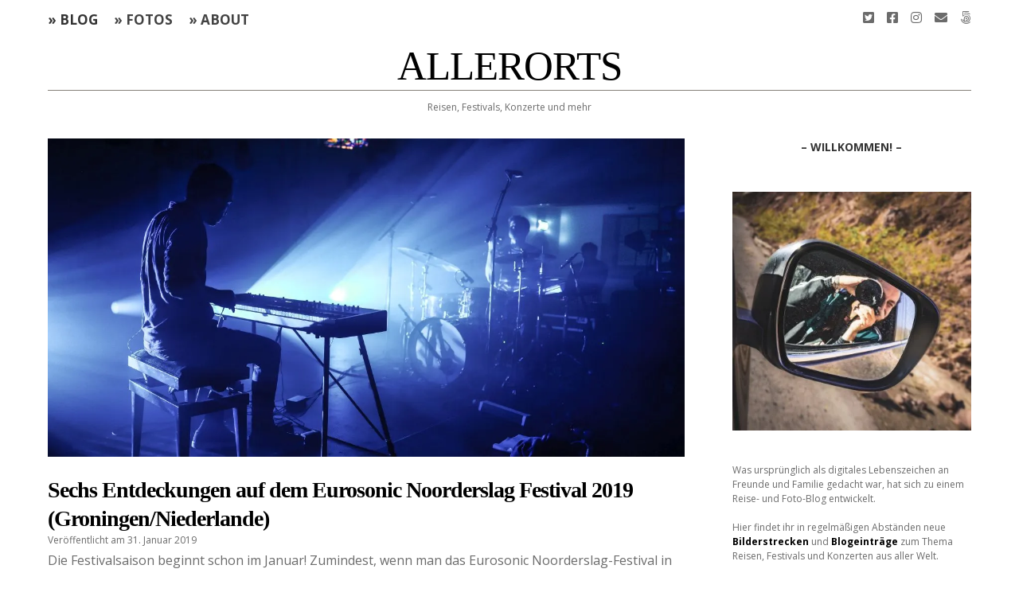

--- FILE ---
content_type: text/css;charset=UTF-8
request_url: https://www.allerorts.de/asmh/styles
body_size: 2400
content:

.asmh-header
{
  padding: 0;
}


.asmh-header > div
{
  position: fixed;
  padding: 0;
  width: 100%;
  top: -300px;
  left: 0;
  z-index: 99;
  -webkit-transition: top .5s ease-in-out;
  -moz-transition: top .5s ease-in-out;
  -o-transition: top .5s ease-in-out;
  transition: top .5s ease-in-out;
}


.asmh-header ul > li > a,
.asmh-header ul > li > a > span
{
  display: inline-block;
}

.asmh-header .container:after
{
  clear: both;
}

.asmh-header .primary:after,
.asmh-header .primary:after ul
{
  clear: both;
}

.asmh-header .primary li
{
  position: relative;
}

.asmh-header, .asmh-header .container
{
  -moz-box-sizing: border-box;
  -webkit-box-sizing: border-box;
  box-sizing: border-box;
}

.asmh-header ul:before, .asmh-header ul:after,
.asmh-header nav:before, .asmh-header nav:after,
.asmh-header div:before, .asmh-header div:after
{
  content: " ";
  display: table;
  -moz-box-sizing: border-box;
  -webkit-box-sizing: border-box;
  box-sizing: border-box;
}

.asmh-header .container
{
  width: 100%;
  margin-left: auto;
  margin-right: auto;
  padding-left: 15px;
  padding-right: 15px;
  position: relative;
}

.asmh-header .stick .container
{
  max-width: 100%;
}



/***************************        *****************************/
/*************************** MIDDLE *****************************/
/***************************        *****************************/

.asmh-header .middle
{
  font-size: 14px;
}

.asmh-header .middle
{
  border-top-style: solid;
  border-bottom-style: solid;
  border-top-color: #000000;
  border-bottom-color: #000000;
  border-top-width: 0px;
  border-bottom-width: 1px;
}

.asmh-header .middle
{
  background-color: #FFFFFF;
  background-color: rgba(255,255,255,0.79);
    background-repeat: no-repeat;
}


.asmh-header .middle
{
  margin: auto;
}

.asmh-header .nav-wrap
{
  overflow: hidden;
  float: none;
  margin: 0 auto;
  text-align: center;
  padding: 0px 0;
  line-height: 1;
}

.asmh-header .brand
{
  display: block;
  font-size: 0px;
  line-height: 1;
;
  color: #000000;
}

.asmh-header .brand img
{
  max-width: 210px;
}


.asmh-header .description
{
  font-style: normal;
  font-size: 0px;
  margin: 0;
  line-height: 1.6;
}

@media (max-width: 768px)
{
  .asmh-header .description
  {
    line-height: 2;
  }
}

.asmh-header .brand img
{
  height: auto;
}


.asmh-header .primary
{
  overflow: visible;
}

.asmh-header .primary > ul
{
  float: none;
  text-align: center;
  margin: 0;
  padding: 0;
  list-style: none;
}

.asmh-header .primary > ul > li
{
  float: none;
  display: inline-block;
  text-align: left;
  position: relative;
  padding: 10px 0;
  transition: background-color 0.4s ease-in-out;
}

.asmh-header .primary > ul > li.active,
.asmh-header .primary > ul > li.current-menu-item,
.asmh-header .primary > ul > li.current_page_item
{
  background-color: rgba(227,226,200,0.79);
}

.asmh-header .primary > ul > li:hover
{
  background-color: rgba(227,226,200,0.79);
}

@media (max-width: 768px)
{
  .asmh-header .primary > ul > li:hover
  {
    background-color: transparent;
  }
}

.asmh-header .primary > ul > li.search:hover,
.asmh-header .primary > ul > li.secondary:hover
{
  background-color: transparent !important;
}



.asmh-header .primary > ul > li.secondary
{
  text-align: left;
  padding: 0px 10px 0;
  margin-top: 1px;
}

@media (max-width: 768px)
{
  .asmh-header .primary > ul > li.secondary
  {
    padding: 0;
  }
}

.asmh-header .primary > ul > li.search > a
{
  display: inline-block;
  padding-bottom: 0;
  vertical-align: top;
}

@media (max-width: 768px) {
  .asmh-header .primary > ul > li.search > a
  {
    padding: 15px;
  }
}

.asmh-header .primary > ul > li.search
{
  background-color: transparent;
}

.asmh-header .primary > ul > li.search > a:before
{
  display: inline-block;
  vertical-align: middle;
}

.asmh-header .primary > ul > li.search form
{
  width: 0;
  visibility: hidden;
  display: inline-block;
  overflow: visible !important;
  bottom: 5px;
  position: relative;
  padding: 0;
  border-bottom: 1px solid #3a3a3a;
  transition: all 0.4s ease;
  -o-transition: all 0.4s ease;
  -moz-transition: all 0.4s ease;
  -webkit-transition: all 0.4s ease;
}

.asmh-header .primary > ul > li.search:hover form,
.asmh-header .primary > ul > li.search.a form
{
  margin-right: -1px;
  width: 180px;
  visibility: visible;
}

.asmh-header .primary > ul > li.search:hover > .icon-search,
.asmh-header .primary > ul > li.search.a > .icon-search
{
  position: relative;
}

@media (max-width: 768px)
{
  .asmh-header .primary > ul > li.search:hover > .icon-search,
  .asmh-header .primary > ul > li.search.a > .icon-search
  {
    margin-left: 0;
    left: 0;
  }
}

.asmh-header .primary > ul > li.search form input
{
  visibility: hidden;
}

.asmh-header .primary > ul > li.search.a form input
{
  visibility: visible;
}

.asmh-header .primary > ul > li.search > div:before,
.asmh-header .primary > ul > li.search > div:after
{
  content: "";
  display: none;
}

.asmh-header .primary > ul > li.search > div
{
  position: relative;
  width: 1px;
  height: 5px;
  bottom: -9px;
  display: none;
  border-right: 1px solid #3a3a3a;
}

.asmh-header .primary > ul > li.search:hover > div,
.asmh-header .primary > ul > li.search.a > div
{
  display: inline-block;
}

.asmh-header .primary > ul > li.search form input
{
  width: 100%;
  border: none;
  background: transparent;
  -webkit-box-shadow: none;
  -moz-box-shadow: none;
  box-shadow: none;
  padding: 0 7px;
  margin: 0 0 2px;
  font-size: 12px;
  height: 32px;
}

@media (max-width: 768px)
{
  .asmh-header .primary > ul > li.search form input
  {
    padding: 0 7px;
  }
}

@media (max-width: 768px)
{
  .asmh-header .primary > ul > li
  {
    padding: 0;
  }
}

.asmh-header .primary > ul > li.search
{
  padding: 0px 10px;
}

@media (max-width: 768px)
{
  .asmh-header .primary > ul > li.search > a
  {
    padding: 10px 15px;
  }

  .asmh-header .primary > ul > li.search
  {
    padding: 0;
  }
}

.asmh-header .primary > ul > li > a
{
  color: #3a3a3a;
  font-size: 14px;
  padding: 0 28px;
  line-height: 1;
  display: block;
  transition: color 0.4s ease-in-out;
}

.asmh-header .primary > ul > li.search > a
{
  padding: 0 0 0 28px;
}

.asmh-header .primary > ul > li.search,
.asmh-header .primary > ul > li.secondary
{
  display: none;
}

.asmh-header .primary .sub-menu li > a
{
  color: #3a3a3a;
  font-size: 12px;
  padding: 10px;
  line-height: 1;
  display: block;
}

.asmh-header .primary li .desc
{
  margin: 5px 0 0 0;
  line-height: 1;
  font-size: 10px;
}

.asmh-header .primary div.sub-menu
{
  padding: 10px;
}

.asmh-header .primary div.sub-menu ul
{
  padding: 0;
  margin: 0;
  list-style: none;
}

.asmh-header .primary div.sub-menu li > a
{
  padding: 10px 0;
  line-height: 1;
}

.asmh-header .middle .brand,
.asmh-header .middle .brand img
{
  vertical-align: middle;
}

.asmh-header .middle .brand img
{
  display: inline-block;
}

.asmh-header .primary > ul > li.search
{
  padding: 10px 10px 0;
}

.asmh-header .primary .sub-menu li
{
  transition: background-color 0.2s;
  text-align: left;
}

.asmh-header .primary .sub-menu li > a:hover
{
  background: transparent;
}


.asmh-header .primary .dropdown .sub-menu > li .sub-menu
{
  display: none;
  top: 0;
  left: 100%;
  margin-top: -6px;
}

.asmh-header .primary .secondary.dropdown > a.icon-ellipsis-vert:before
{
  padding: 10px 15px 20px;
}

.asmh-header .primary .secondary.dropdown > a.icon-ellipsis-vert
{
  margin: 0 1px 0 0;
  padding-left: 0 !important;
  padding-right: 0 !important;
}

@media (max-width: 768px)
{
  .asmh-header .primary .secondary.dropdown > a.icon-ellipsis-vert
  {
    display: none;
  }
}

.asmh-header .primary .secondary.dropdown:hover > a.icon-ellipsis-vert
{
  position: relative;
  margin: 0;
  margin-left: -1px;
  margin-top: -1px;
  padding-top: 0;
  padding-bottom: 0;
  background-color: #FFFFFF;
  border: 1px solid #000000;
  border: 1px solid rgba(0,0,0, 0.3);
  border-bottom: none;
  z-index: 6;
}

.asmh-header .middle .primary .secondary.dropdown .sub-menu
{
  left: auto;
  right: 10px;
  background-color: #FFFFFF;
}

.asmh-header .middle .primary .secondary.dropdown .sub-menu a
{
  color: #3a3a3a;
}

.asmh-header .middle .primary .secondary.dropdown .sub-menu a:hover
{
  color: #000000;
}

.asmh-header .primary .secondary.dropdown:hover .sub-menu
{
  margin-top: -1px;
  z-index: 5;
  border: 1px solid #000000;
  border: 1px solid rgba(0,0,0, 0.3);
}

@media (max-width: 768px)
{
  .asmh-header .primary .secondary.dropdown:hover .sub-menu
  {
    border: 0 none;
    margin-top: 0;
  }
}

.asmh-header .primary .sub-menu li:hover .sub-menu
{
  display: block;
}

.asmh-header .primary .dropdown .sub-menu > li .sub-menu .sub-menu
{
  display: none;
}

.asmh-header .primary .dropdown .sub-menu > li .sub-menu li:hover .sub-menu
{
  display: block;
}

.asmh-header .middle .brand:hover,
.asmh-header .primary ul > li > a:hover
{
  color: #000000;
}

.asmh-header .primary .current-menu-item > a,
.asmh-header .primary .current-menu-parent > a,
.asmh-header .primary .current-menu-ancestor > a,
.asmh-header .primary li.active > a
{
  color: #000000 !important;
}

.asmh-header .primary .current-menu-item:hover > a,
.asmh-header .primary .current-menu-parent:hover > a,
.asmh-header .primary .current-menu-ancestor:hover > a,
.asmh-header .primary li.active:hover > a
{
  color: #1 !important;
}

.asmh-header .middle .sub-menu
{
  position: absolute;
  top: 100%;
  left: 0;
  z-index: 1000;
  display: none;
  float: left;
  min-width: 180px;
  padding: 5px 0;
  margin: 0;
  list-style: none;
  font-size: 14px;
  background-color: #FFFFFF;
  background-color: rgba(255,255,255,0.79);
  border: 1px solid #000000;
  border: 1px solid rgba(0,0,0, 0.3);
  border-radius: 2px;
  -webkit-box-shadow: 0 3px 6px rgba(0,0,0,0.175);
  box-shadow: 0 3px 6px rgba(0,0,0,0.175);
  background-clip: padding-box;
}


.asmh-header .middle .dropdown:hover .sub-menu
{
  display: block;
  margin-top: 0;
  border-top-right-radius: 0;
  border-top-left-radius: 0;
  border-top-color: #000000;
}


.asmh-caret
{
  display: inline-block;
  width: 0;
  height: 0;
  margin-left: 2px;
  vertical-align: middle;
  border-top: 4px solid;
  border-right: 4px solid transparent;
  border-left: 4px solid transparent;
}


/***************************            *****************************/
/*************************** RESPONSIVE *****************************/
/***************************            *****************************/

@media (max-width: 768px)
{
  .asmh-header
  {
    display: none;
  }
}

@media (min-width: 768px)
{
  .asmh-header .primary
  {
    display: block;
  }
}

@media (max-width: 768px) {
  .asmh-header .primary
  {
    display: none;
    clear: both;
    margin: 0 -15px;
    float: none;
  }

  .asmh-header .primary.expand
  {
    display: block;
    background-color: #FFFFFF;
  }

  .asmh-header div.nav-wrap
  {
    width: 100%;
    padding: 15px 0;
    margin: 0 auto;
    float: none;
    text-align: center;
  }

  .asmh-header div.brand-wrap
  {
    float: left;
  }

  .asmh-header div.toggle-wrap
  {
    text-align: center;
    display: block;
    margin-top: 10px;
  }

  .asmh-header div.brand-wrap
  {
    float: none;
  }

  .asmh-header div.toggle-wrap
  {
    float: none;
  }

  .asmh-header .primary > ul
  {
    float: none;
    margin: 0;
  }

  .asmh-header .primary > ul > li
  {
    display: block;
    float: none;
    position: relative;
    text-align: left;
  }

  .asmh-header .primary ul > li > a
  {
    line-height: 1;
    padding: 10px 15px;
  }

  .asmh-header nav.primary > ul > li:first-child > a
  {
    padding-left: 15px;
  }

  .asmh-header .primary ul .sub-menu
  {
    position: static;
    top: 0;
    width: auto;
    float: none;
    display: block !important;
  }

  .asmh-header .primary .dropdown .sub-menu > li .sub-menu
  {
    display: block;
    left: auto;
  }

  .asmh-header .middle .primary > ul,
  .asmh-header .middle li
  {
    border-top: 1px solid rgba(0,0,0, 0.2);
  }

  .asmh-header .middle .menu > li:first-child
  {
    border-top: none;
  }

  .asmh-header .middle .dropdown .sub-menu
  {
    border: none;
    background: none;
    box-shadow: none;
    -webkit-box-shadow: none;
  }

  .asmh-header .middle .dropdown:hover > ul.sub-menu
  {
    margin: 0 !important;
    padding: 0 !important;
  }

  .asmh-header .middle .sub-menu
  {
    padding: 0 0;
    margin: 0 0 0;
  }

  .asmh-header .middle .dropdown > .sub-menu > li > a
  {
    padding-left: 30px;
  }

  .asmh-header .middle .dropdown > .sub-menu > li > .sub-menu > li > a
  {
    padding-left: 45px;
  }

  .asmh-header .middle .dropdown > .sub-menu > li > .sub-menu > li > .sub-menu > li > a
  {
    padding-left: 60px;
  }

  .asmh-header .primary .dropdown .sub-menu > li .sub-menu
  {
    margin-top: 0;
  }

  .asmh-header .primary > ul > li.search form
  {
    margin-top: 2px;
  }
}



/*************************** TOGGLE *****************************/

.asmh-header .toggle-wrap
{
  float: right;
  display: none;
  padding: 0;
}

.asmh-header .toggle
{
  background-color: transparent;
  background: transparent;
  padding: 0;
  border: none;
  height: 18px;
  width: 18px;
  margin: auto;
  cursor: pointer;
  position: relative;
}

.asmh-header .toggle .icon-bar {
  display: block;
  position: absolute;
  height: 2px;
  width: 100%;
  background: #000000;
  border-radius: 9px;
  opacity: 1;
  left: 0px;
  transform: rotate(0deg);
  transition: all 0.25s ease-in-out 0s;
}

.asmh-header .toggle .icon-bar:nth-child(1) {
  top: 0px;
}

.asmh-header .toggle .icon-bar:nth-child(2),
.asmh-header .toggle .icon-bar:nth-child(3) {
  top: 5px;
}

.asmh-header .toggle .icon-bar:nth-child(4) {
  top: 10px;
}

.asmh-header .toggle.open .icon-bar:nth-child(1) {
  top: 5px;
  width: 0%;
  left: 50%;
}

.asmh-header .toggle.open .icon-bar:nth-child(2) {
  -webkit-transform: rotate(45deg);
  -moz-transform: rotate(45deg);
  -o-transform: rotate(45deg);
  transform: rotate(45deg);
}

.asmh-header .toggle.open .icon-bar:nth-child(3) {
  -webkit-transform: rotate(-45deg);
  -moz-transform: rotate(-45deg);
  -o-transform: rotate(-45deg);
  transform: rotate(-45deg);
}

.asmh-header .toggle.open .icon-bar:nth-child(4) {
  top: 5px;
  width: 0%;
  left: 50%;
}

/*************************** END TOGGLE *****************************/


